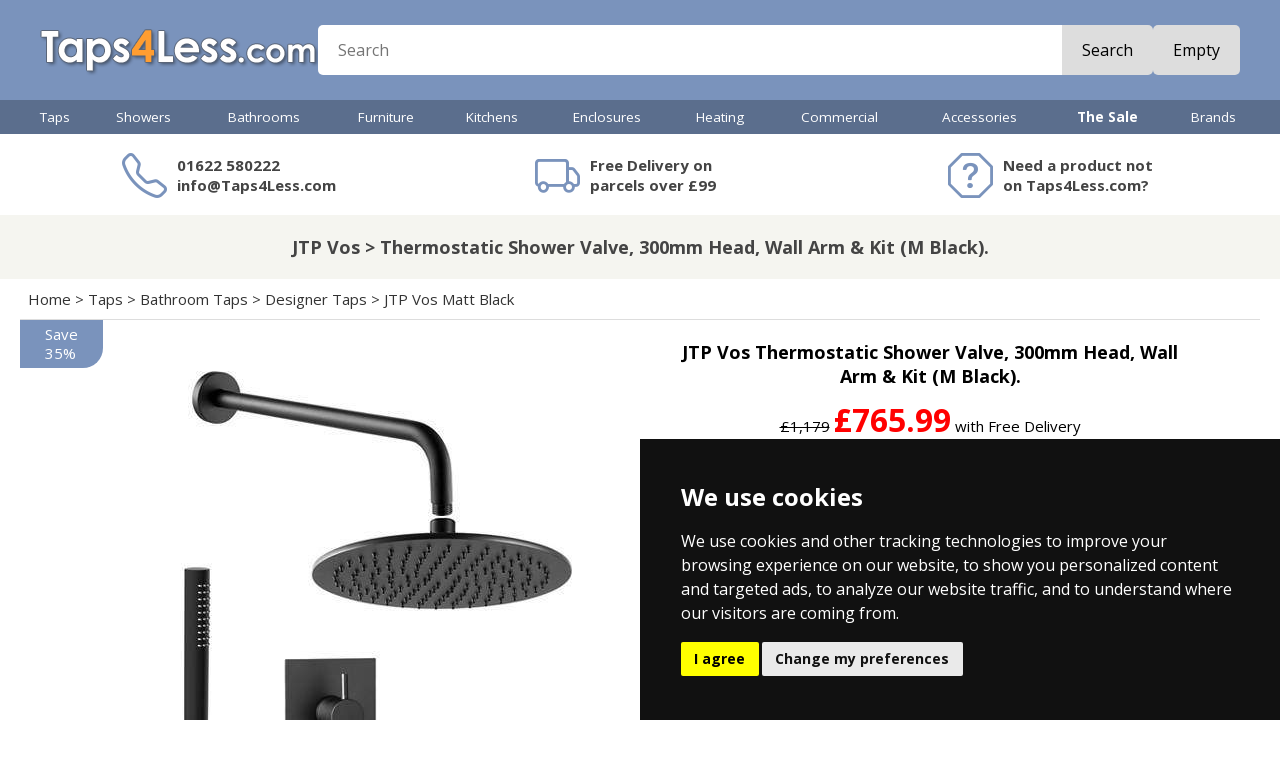

--- FILE ---
content_type: text/html
request_url: https://www.taps4less.com/PP/JTP-VOS-SH30MB.html
body_size: 16828
content:
<!DOCTYPE HTML>
<html>
<head>

<link rel="stylesheet" href="https://cdn.jsdelivr.net/npm/bootstrap-icons@1.9.1/font/bootstrap-icons.css">

<meta http-equiv="X-UA-Compatible" content="IE=10">
<meta name="viewport" content="initial-scale=1, width=device-width">
<meta charset="ISO-8859-1">

<script src="https://code.jquery.com/jquery-1.9.1.min.js"></script>
<script src="../js/jssor.slider.min.js"></script>
<script src="../js/T4L.js?v=12" type="text/javascript"></script>
<script type="text/javascript">
<!--
UpdateCookies();
setT4L('£','Taps4Less.com','https://s.taps4less.com','html','html');
-->
</script>

<!-- Google Tag Manager -->
<script>(function(w,d,s,l,i){w[l]=w[l]||[];w[l].push({'gtm.start':
new Date().getTime(),event:'gtm.js'});var f=d.getElementsByTagName(s)[0],
j=d.createElement(s),dl=l!='dataLayer'?'&l='+l:'';j.async=true;j.src=
'https://www.googletagmanager.com/gtm.js?id='+i+dl;f.parentNode.insertBefore(j,f);
})(window,document,'script','dataLayer','GTM-PKR6SGB');</script>
<!-- .com live GTM-PKR6SGB .com test GTM-KNH6M3GX -->
<!-- End Google Tag Manager -->


<link href="https://fonts.googleapis.com/css?family=Open+Sans|Open+Sans:700|Open+Sans+Condensed:700" rel="stylesheet">
<link href="https://fonts.googleapis.com/css?family=Bungee+Inline|Comfortaa:700|Contrail+One" rel="stylesheet">

<script type="application/ld+json">{"@context": "https://schema.org", "@type": "BreadcrumbList", "itemListElement": [{"@type": "ListItem", "position": 1, "name": "Home", "item": "https://www.Taps4Less.com/"},{"@type": "ListItem", "position": 2, "name": "Taps", "item": "https://www.Taps4Less.com/taps.html"},{"@type": "ListItem", "position": 3, "name": "Bathroom Taps", "item": "https://www.Taps4Less.com/bathroom-taps.html"},{"@type": "ListItem", "position": 4, "name": "Designer Taps", "item": "https://www.Taps4Less.com/designer-taps.html"},{"@type": "ListItem", "position": 5, "name": "JTP Vos Matt Black", "item": "https://www.Taps4Less.com/JTP-Vos-Matt-Black.html"},{"@type": "ListItem", "position": 6, "name": "Thermostatic Shower Valve, 300mm Head, Wall Arm & Kit (M Black).", "item": "https://www.Taps4Less.com/PP/JTP-VOS-SH30MB.html"}]}</script>


<link rel="canonical" href="https://www.Taps4Less.com/PP/JTP-VOS-SH30MB.html">
<title>Thermostatic Shower Valve, 300mm Head, Wall Arm & Kit (M Black). JTP Vos JTP-VOS-SH30MB</title>
<META NAME="Description" CONTENT="JTP Vos JTP Vos concealed thermostatic shower valve in matt black with wall mounting arm, 300mm round head and shower kit.Minimalist design wi """\\\"""  JTP-VOS-SH30MB. Bathroom and Kitchen goods for the UK.  Showers, Taps and more. Shop here for real value on modern and traditional taps.">
<META NAME="keywords" CONTENT="JTP Vos,JTP-VOS-SH30MB,,,,JUSTTAPSPLUS,Thermostatic Shower Valve, 300mm Head, Wall Arm & Kit (M Black).,bathroom taps,basin taps,showers,taps,UK,buy,shop">

<link href="../mobile/menu.css?v=12" rel="stylesheet" type="text/css">
<link href="../_t4l22.css?v=12" rel="stylesheet" type="text/css">


<script src="../mobile/menu.js?v=12" type="text/javascript"></script>

<script type = "application/ld+json">
{
  "@context": "https://schema.org/",
  "@type": "Product",
  "name": "JTP Vos Thermostatic Shower Valve, 300mm Head, Wall Arm & Kit (M Black).",
  "image": ["https://s.taps4less.com/PI/JTP-VOS-SH30MB.jpg","https://s.taps4less.com/PIE/JTP-VOS-SH30MB--B.jpg","https://s.taps4less.com/PIE/JTP-VOS-SH30MB--E.jpg","https://s.taps4less.com/PIE/JTP-VOS-SH30MB--E2.jpg","https://s.taps4less.com/PIE/JTP-VOS-SH30MB--E3.jpg","https://s.taps4less.com/PIE/JTP-VOS-SH30MB--T.gif","https://s.taps4less.com/PIE/JTP-VOS-SH30MB--T2.gif","https://s.taps4less.com/PIE/JTP-VOS-SH30MB--T3.gif","https://s.taps4less.com/PIE/JTP-VOS-SH30MB--T4.gif"],
  "description": "JTP Vos concealed thermostatic shower valve in matt black with wall mounting arm, 300mm round head and shower kit. Minimalist design with easy to use lever handles. Thermostatic valve for complete family safety. Round shower head included (300mm). Wall mounting arm included (400mm). Round wall outlet with built in handset holder. Handset and plastic hose included. High quality finish. Outlets: 2. Handles: 2. Connections: 3/4\". Finish: Matt black (brass). Minimum pressure: 0.5 bar (MP). Flow rate at 0.5 bar: 12 L/min. Flow rate at 1 bar: 16 L/min. Flow rate at 2 bar: 22.5 L/min. Flow rate at 3 bar: 28.5 L/min. Backplate size: 215H x 120W mm. WRAS approved. CE approved. Example image shown. 15 Year guarantee: Just Taps Plus guarantee this Vos shower set for 15-years.",
  "productID": "26312",  
  "mpn": "VOS-SH30MB",
  "gtin" : "",
  "brand": {
    "@type": "Brand",
    "name": "Just Taps Plus"
  },
  "offers": {
    "@type": "Offer",
    "url": "https://www.Taps4Less.com/PP/JTP-VOS-SH30MB.html",
    "price": "765.99",
    "priceCurrency": "GBP",
    "priceValidUntil" : "2026-01-27",
    "availability": "https://schema.org/InStock",
    "itemCondition": "https://schema.org/NewCondition"
  }
}  
</script>

<meta property="og:description" content="JTP Vos concealed thermostatic shower valve in matt black with wall mounting arm, 300mm round head and shower kit. Minimalist design with easy to use lever handles. Thermostatic valve for complete family safety. Round shower head included (300mm). Wall mounting arm included (400mm). Round wall outlet with built in handset holder. Handset and plastic hose included. High quality finish. Outlets: 2. Handles: 2. Connections: 3/4". Finish: Matt black (brass). Minimum pressure: 0.5 bar (MP). Flow rate at 0.5 bar: 12 L/min. Flow rate at 1 bar: 16 L/min. Flow rate at 2 bar: 22.5 L/min. Flow rate at 3 bar: 28.5 L/min. Backplate size: 215H x 120W mm. WRAS approved. CE approved. Example image shown. 15 Year guarantee: Just Taps Plus guarantee this Vos shower set for 15-years." />
<meta property="og:title" content="JTP Vos Thermostatic Shower Valve, 300mm Head, Wall Arm & Kit (M Black)." />
<meta property="og:url" content="https://www.Taps4Less.com/PP/JTP-VOS-SH30MB.html" />
<meta property="og:image" content="https://s.taps4less.com/PI/JTP-VOS-SH30MB.jpg" />
<meta property="og:creator" content="@Taps4Less" />
<meta property='og:price:amount' content='765.99' />
<meta property='og:price:currency' content='GBP' />
<meta property='og:product:amount' content='765.99' />
<meta property='og:product:currency' content='GBP' />
<meta property="og:product:condition" content="New" />
<meta property="og:product:availability" content="available for order" />
<meta property="og:product:brand" content="Just Taps Plus" />
<meta property="og:product:retailer_item_id" content="JTP-VOS-SH30MB" />
<meta name="twitter:card" content="summary_large_image" />
<meta name="twitter:site" content="@Taps4Less" />
<meta name="twitter:title" content="JTP Vos Thermostatic Shower Valve, 300mm Head, Wall Arm & Kit (M Black)." />
<meta name="twitter:description" content="JTP Vos concealed thermostatic shower valve in matt black with wall mounting arm, 300mm round head and shower kit. Minimalist design with easy to use lever handles. Thermostatic valve for complete family safety. Round shower head included (300mm). Wall mounting arm included (400mm). Round wall outlet with built in handset holder. Handset and plastic hose included. High quality finish. Outlets: 2. Handles: 2. Connections: 3/4". Finish: Matt black (brass). Minimum pressure: 0.5 bar (MP). Flow rate at 0.5 bar: 12 L/min. Flow rate at 1 bar: 16 L/min. Flow rate at 2 bar: 22.5 L/min. Flow rate at 3 bar: 28.5 L/min. Backplate size: 215H x 120W mm. WRAS approved. CE approved. Example image shown. 15 Year guarantee: Just Taps Plus guarantee this Vos shower set for 15-years." />
<meta name="twitter:creator" content="@Taps4Less" />
<meta name="twitter:image" content="https://s.taps4less.com/PI/JTP-VOS-SH30MB.jpg" />

</head>
<body>



<div id='MenuFader'></div>
<div id="menu"></div>





<div id="HeaderRow">
  <div class="MidCol hPadMd flex row wrap centerV hGapMd">
    <div id="HeaderMenuBtn">
      <i class="bi bi-list"></i>
    </div>    
    <div id="HeaderLogo"><a href="/"><img src="../images/logo-v7.png"></a></div>
    <div id="HeaderSearch" class="flex grow">
      <form class="flex grow radiusSm" action="/pages/search.asp" method="get" autocomplete="off"><input id="newSearch" name="st" placeholder="Search" class="flex grow text radiusNone"><!--<div class="btn"><span>Search</span></div>--><button class="btn">Search</button>
      </form>
    </div>
    
    <div id="HeaderCart">
      <div class="Cart">
      <script type="text/javascript">
      var tagsStart = '<a class="flex TxtBtn radiusSm" href="javascript:Checkout()">';
      var tagsEnd = '<\/a>';
      var tagsEmpty = '<div class="glyph"><i class="bi bi-cart3"><\/i><\/div><div class="btn"><span>Empty<\/span><\/div>';
      var tagsFull = '<div class="glyph"><i class="bi bi-cart3"><\/i><b>%q<\/b><\/div><div class="text flex col centerV">%q %i &nbsp; %g<\/div><div class="btn">Checkout<\/div>';
      var tagsCartPage = '<div class="glyph"><i class="bi bi-cart3"><\/i><b>%q<\/b><\/div><div class="btn">%q %i &nbsp; %g<\/div>';
      MC(tagsStart + tagsEmpty + tagsEnd, tagsStart + tagsFull + tagsEnd, tagsStart + tagsCartPage + tagsEnd, 'Item', 'Items')
      </script>
      </div>    
    </div>
    
  </div>
</div>

<div id="MenuRow">
  <div id="HorMenu" class="MidCol"><div class="taps"><a href="../taps.html" class="L1">Taps</a><div class="MegaPanel"><div class="MegaCol"><h3><a href="../bathroom-taps.html" class="L2">Bathroom Taps</a></h3>
<a href="/B/Basin-Tap-Mixer.R1.html" class="L3">Basin Mixer Taps</a>
<a href="/B/Basin-Taps-Pair.R1.html" class="L3">Basin Taps (Pairs)</a>
<a href="/B/Bath-Filler.R1.html" class="L3">Bath Filler Taps</a>
<a href="/B/Bath-Shower-Mixer.R1.html" class="L3">Bath Shower Mixers</a>
<a href="/B/Bath-Taps-Pair.R1.html" class="L3">Bath Taps (Pairs)</a>
<a href="../Tap-Sets.html" class="L3">Tap Sets</a>
<a href="../designer-taps.html" class="L3">Designer Taps</a>
<a href="../Minimalist-Taps.html" class="L3">Minimalist Taps</a>
<a href="../Modern-Taps.html" class="L3">Modern Taps</a>
<a href="../Traditional-Taps.html" class="L3">Traditional Taps</a>
<a href="../Wall-Mounted-Taps.html" class="L3">Wall Mounted Taps</a>
<a href="../Digital-Taps.html" class="L3">Digital Taps</a>
<a href="../Specialist-Taps.html" class="L3">Contract Taps & More</a>
<a href="../High-Basin.html" class="L3">High Rise Basin Taps</a>
</div><div class="MegaCol NoHeading"><a href="../Bidet-Taps.html" class="L3">Bidet Taps</a>
<a href="../Freestanding-Bath-Taps.html" class="L3">Freestanding Bath Taps</a>
<a href="../bathroom-taps-finishes.html" class="L3">Bathroom Taps Finishes</a>
<a href="../Bath-Spout.html" class="L3">Bath Spouts</a>
<a href="../Bath-Overflow-Fillers.html" class="L3">Bath Overflow Fillers</a>
<a href="../Spray-Kits.html" class="L3">Spray Kits</a>
<h3><a href="../kitchen-taps.html" class="L2">Kitchen Taps</a></h3>
<a href="../Kitchen-Tap-Pull-Out.html" class="L3">Kitchen Taps With Pull Out Rinsers</a>
<a href="../Modern-Kitchen-Taps.html" class="L3">Modern Kitchen Taps</a>
<a href="../Traditional-Kitchen-Taps.html" class="L3">Traditional Kitchen Taps</a>
<a href="../Designer-Kitchen-Taps.html" class="L3">Designer Kitchen Taps</a>
<a href="../Boiling-Water-Taps.html" class="L3">Boiling Water Taps</a>
<a href="../Water-Filter-Kitchen-Taps.html" class="L3">Water Filtering Kitchen Taps</a>
<a href="../Kitchen-Wall-Taps.html" class="L3">Wall Mounted Kitchen Taps</a>
<a href="../Steel-Kitchen-Taps.html" class="L3">Stainless Steel Kitchen Taps</a>
</div><div class="MegaCol NoHeading"><a href="../black-kitchen-taps.html" class="L3">Black Kitchen Taps</a>
<a href="../brass-kitchen-taps.html" class="L3">Brass Kitchen Taps</a>
<a href="../kitchen-taps-finishes.html" class="L3">Kitchen Taps Finishes</a>
<a href="../Contract-Kitchen-Taps.html" class="L3">Contract Kitchen Taps</a>
<a href="../Zip-Chilled-Sparkling-Kitchen-Taps.html" class="L3">Zip Chilled and Sparkling Kitchen Taps</a>
<a href="../Catering-Taps.html" class="L3">Catering Taps</a>
<a href="../High-Kitchen-Taps.html" class="L3">High Neck & Bib Taps</a>
<a href="../Tall-Kitchen-Taps.html" class="L3">High Rise Kitchen Taps</a>
<a href="../Handspray.html" class="L3">Handspray</a>
<a href="../Replacement-Filter-Cartridges.html" class="L3">Replacement Filter Cartridges</a>
<a href="../Kitchen-Tap-Accessories.html" class="L3">Kitchen Tap Accessories</a>
</div><div class="MegaCol"><h3><a href="../waste.html" class="L2">Wastes</a></h3>
<a href="../basin-waste.html" class="L3">Basin Wastes</a>
<a href="../bath-waste.html" class="L3">Bath Wastes</a>
<a href="../sink-waste.html" class="L3">Kitchen Sink Wastes</a>
<a href="../Bath-Overflow-Fillers.html" class="L3">Bath Overflow Fillers</a>
<a href="../shower-waste.html" class="L3">Shower Wastes</a>
<a href="../bottle-traps.html" class="L3">Bottle Traps</a>
<a href="../WetRoom-Drain.html" class="L3">Wet Room Drains & Gullies</a>
<a href="../Perfect-Line-Channels.html" class="L3">Perfect Line Channels</a>
<a href="../Commercial-Drains.html" class="L3">Commercial Drains</a>
<a href="../Bucket-Drains.html" class="L3">Bucket Drains</a>
<a href="../Balcony-Drains.html" class="L3">Balcony Drains</a>
<a href="../Kitchen-Drains.html" class="L3">Kitchen Drains</a>
<a href="../Vinyl-Flooring.html" class="L3">Vinyl Flooring</a>
<a href="../Amber-Spec.html" class="L3">Nuie Specialist</a>
</div></div></div><div class="showers"><a href="../showers.html" class="L1">Showers</a><div class="MegaPanel"><div class="MegaCol"><h3><a href="../shower-packs.html" class="L2">Shower Packs</a></h3>
<a href="../Modern-Showers.html" class="L3">Modern Showers</a>
<a href="../Traditional-Showers.html" class="L3">Traditional Showers</a>
<a href="../Rigid-Riser-Modern.html" class="L3">Rigid Riser Kits (Modern)</a>
<a href="../Shower-Rigid.html" class="L3">Rigid Riser Kits (Traditional)</a>
<a href="../Designer-Shower-Sets.html" class="L3">Designer Shower Sets</a>
<a href="../One-Outlet-Shower-Valve-Sets.html" class="L3">One Outlet Shower Valve Sets</a>
<a href="../Two-Outlet-Shower-Valve-Sets.html" class="L3">Two Outlet Shower Valve Sets</a>
<a href="../Three-Outlet-Shower-Valve-Sets.html" class="L3">Three Outlet Shower Valve Sets</a>
<a href="../Dream-Shower-Panels.html" class="L3">Shower Panels</a>
<a href="../Electric-Shower.html" class="L3">Electric Showers</a>
<a href="../Power-Showers.html" class="L3">Power Showers</a>
<a href="../Commercial-Showers.html" class="L3">Commercial Showers</a>
<a href="../Safety-Showers.html" class="L3">Safety Showers</a>
</div><div class="MegaCol"><h3><a href="../shower-valves.html" class="L2">Shower Valves</a></h3>
<a href="../Shower-Valve.html" class="L3">Modern Shower Valves</a>
<a href="../Traditional-Shower-Valves.html" class="L3">Traditional Shower Valves</a>
<a href="../Exposed-Valves.html" class="L3">Exposed Shower Valves</a>
<a href="../Triple-Shower-Valve.html" class="L3">Multiple Outlet Shower Valves</a>
<a href="../Stop-Shower-Valves.html" class="L3">Stop Shower Valves</a>
<a href="../Gold-Shower-Valves.html" class="L3">Gold Shower Valves</a>
<a href="../black-shower-valves.html" class="L3">Black Shower Valves</a>
<a href="../steel-shower-valve.html" class="L3">Steel Shower Valves</a>
<a href="../bronze-shower-valves.html" class="L3">Bronze Shower Valves</a>
<a href="../brass-shower-valves.html" class="L3">Brass Shower Valves</a>
<h3><a href="../shower-accessories.html" class="L2">Shower Accessories</a></h3>
<a href="../Shower-Head.html" class="L3">Shower Heads</a>
<a href="../LED-Shower-Heads.html" class="L3">LED Shower Heads</a>
<a href="../Shower-Pumps.html" class="L3">Shower Pumps</a>
<a href="../Shower-Arms.html" class="L3">Shower Arms</a>
</div><div class="MegaCol NoHeading"><a href="../Shower-Rail.html" class="L3">Riser Rail Kits</a>
<a href="../Shower-Handset.html" class="L3">Handsets</a>
<a href="../Shower-Hoses.html" class="L3">Hoses</a>
<a href="../Body-Jets.html" class="L3">Body Jets</a>
<a href="../Shower-Curtain-Rails.html" class="L3">Shower Curtain Rings</a>
<a href="../Shower-Comp.html" class="L3">Shower Components</a>
<a href="../Body-Dryers.html" class="L3">Body Dryers</a>
<a href="../Bath-Spout.html" class="L3">Bath Shower Spouts</a>
<a href="../waste.html" class="L3">Shower Wastes & Drains</a>
<a href="../hansgrohe-dogshower.html" class="L3">Hansgrohe DogShower</a>
<h3><a href="../shower-enclosures.html" class="L2">Shower Enclosures</a></h3>
<h3><a href="../Shower-Trays.html" class="L2">Shower Trays</a></h3>
<h3><a href="../WetRoom.html" class="L2">Wet Room Accessories</a></h3>
</div></div></div><div class="bathrooms"><a href="../bathrooms.html" class="L1">Bathrooms</a><div class="MegaPanel"><div class="MegaCol"><h3><a href="../Bathroom-Suites.html" class="L2">Bathroom Suites</a></h3>
<a href="../Modern-Suites.html" class="L3">Modern Bathroom Suites</a>
<a href="../Modern-Bathroom-Suites.html" class="L3">Modern Bathroom Suites (With Bath)</a>
<a href="../Trad-Suite.html" class="L3">Traditional Bathroom Suites</a>
<a href="../Traditional-Bathroom-Suites.html" class="L3">Traditional Bathroom Suites (With Bath)</a>
<a href="../Vanity-Bathroom-Suites.html" class="L3">Vanity Bathroom Suites</a>
<h3><a href="../Bathroom-Electric.html" class="L2">Bathroom Electrical</a></h3>
<a href="../Extractor.html" class="L3">Extractor Fans</a>
<a href="../Commercial-Hand-Dryers.html" class="L3">Commercial Hand Dryers</a>
<a href="../Body-Dryer.html" class="L3">Body Dryers</a>
<a href="../steam-generators.html" class="L3">Steam Generators</a>
<a href="../Rad-Element.html" class="L3">Radiator Elements</a>
<a href="../Electric-Shower.html" class="L3">Electric Showers</a>
<a href="../Shower-Pumps.html" class="L3">Shower Pumps</a>
<a href="../Electronic-Taps.html" class="L3">Electronic Taps & Showers</a>
</div><div class="MegaCol"><h3><a href="../Ceramics.html" class="L2">Toilets & Basins</a></h3>
<a href="../Toilets.html" class="L3">Modern Toilets</a>
<a href="../Traditional-Toilet.html" class="L3">Traditional Toilets</a>
<a href="../BTW-Toilet.html" class="L3">Back To Wall Pans</a>
<a href="../Wall-Hung-Toilet.html" class="L3">Wall Hung Pans</a>
<a href="../Toilet-Seat.html" class="L3">Toilet Seats</a>
<a href="../Commercial-Toilets.html" class="L3">Commercial Toilets</a>
<a href="../Toilet-Handle.html" class="L3">Toilet Accessories</a>
<a href="../Basin-Pedestal.html" class="L3">Modern Basin & Pedestal</a>
<a href="../Traditional-Basins.html" class="L3">Traditional Basins</a>
<a href="../Cloakroom-Basins.html" class="L3">Cloakroom Basins</a>
<a href="../Free-Standing-Bowl.html" class="L3">Free Standing Basins</a>
<a href="../Semi-Recess-Basin.html" class="L3">Semi Recess Basins</a>
<a href="../Basins.html" class="L3">Basins</a>
<a href="../Corner-Basin.html" class="L3">Corner Basins</a>
</div><div class="MegaCol"><h3><a href="../Bath.html" class="L2">Baths</a></h3>
<a href="../Baths.html" class="L3">Acrylic Baths</a>
<a href="../Corner-Bath.html" class="L3">Corner Baths</a>
<a href="../Whirlpool-Bath.html" class="L3">Whirlpool Baths</a>
<a href="../Corner-Whirlpool-Bath.html" class="L3">Corner Whirlpool Baths</a>
<a href="../Contemporary-Freestanding-Baths.html" class="L3">Contemporary Freestanding Baths</a>
<a href="../Roll-Top-Bath.html" class="L3">Traditional Roll Top Baths</a>
<a href="../Designer-Bath.html" class="L3">Designer Baths</a>
<a href="../BC-Designs-Painted-Baths.html" class="L3">BC Designs Painted Baths</a>
<a href="../BC-Designs-ColourKast-Baths.html" class="L3">BC Designs ColourKast Baths</a>
<a href="../Bath-Walk-In-Mobility.html" class="L3">Mobility Walk In Baths</a>
<a href="../Bath-Screen.html" class="L3">Bath Screens</a>
<a href="../bath-waste.html" class="L3">Bath Wastes</a>
<a href="../Bath-Panels.html" class="L3">Bath Panels</a>
<h3 class="NoChildren"><a href="../doc-m.html" class="L2">Mobility & Doc-M</a></h3>
</div><div class="MegaCol"><h3><a href="../concealed-systems.html" class="L2">Concealed Systems</a></h3>
<a href="../Concealed-Cistern.html" class="L3">Concealed Cisterns</a>
<a href="../Flush-Plates.html" class="L3">Flush Plates</a>
<a href="../Wall-Hung-Frames.html" class="L3">Wall Hanging Frames</a>
</div></div></div><div class="bathroom-furniture"><a href="../bathroom-furniture.html" class="L1">Furniture</a><div class="MegaPanel"><div class="MegaCol"><h3><a href="../vanity-units.html" class="L2">Vanity Units</a></h3>
<a href="../wall-hung-unit.html" class="L3">Wall Hung Vanity Units</a>
<a href="../traditional-unit.html" class="L3">Traditional Vanity Units</a>
<a href="../freestanding-unit.html" class="L3">Freestanding Vanity Units</a>
<a href="../cloakroom-unit.html" class="L3">Cloakroom Vanity Units</a>
<a href="../double-basin-units.html" class="L3">Double Basin Vanity Units</a>
<a href="../crosswater-handles.html" class="L3">Crosswater Handles</a>
<h3 class="NoChildren"><a href="../btw-furniture.html" class="L2">Back To Wall Furniture</a></h3>
</div><div class="MegaCol"><h3><a href="../bathroom-cabinets-and-storage.html" class="L2">Bathroom Cabinets & Storage</a></h3>
<a href="../bathroom-storage.html" class="L3">Bathroom Storage</a>
<a href="../bathroom-cabinets.html" class="L3">Mirror Bathroom Cabinets</a>
<a href="../led-bathroom-cabinets.html" class="L3">LED Mirror Bathroom Caninets</a>
<a href="../traditional-cabinets.html" class="L3">Traditional Bathroom Cabinets</a>
<a href="../laundry-bin.html" class="L3">Laundry Bins</a>
</div><div class="MegaCol"><h3><a href="../bathroom-mirror.html" class="L2">Bathroom Mirrors</a></h3>
<a href="../traditional-mirror.html" class="L3">Traditional Mirrors</a>
<a href="../backlit-mirror.html" class="L3">Backlit Mirrors</a>
<a href="../Iluiminated-Mirror.html" class="L3">Iluiminated Mirrors</a>
</div></div></div><div class="kitchens"><a href="../kitchens.html" class="L1">Kitchens</a><div class="MegaPanel"><div class="MegaCol"><h3><a href="../kitchen-taps.html" class="L2">Kitchen Taps</a></h3>
<h3><a href="../kitchen-sinks.html" class="L2">Kitchen Sinks</a></h3>
<a href="../Steel-Sink-1.0-Bowl.html" class="L3">Stainless Steel 1.0 Bowl Sinks</a>
<a href="../Steel-Sink-1.5-Bowl.html" class="L3">Stainless Steel 1.5 Bowl Sinks</a>
<a href="../Steel-Sink-2.0-Bowl.html" class="L3">Stainless Steel 2.0 Bowl Sinks</a>
<a href="../Steel-Sink-2.5-Bowl.html" class="L3">Stainless Steel 2.5 Bowl Sinks</a>
<a href="../Steel-Sink-3.0-Bowl.html" class="L3">Stainless Steel 3.0 Bowl Sinks</a>
<a href="../Sink-Tap-Set.html" class="L3">Sink And Tap Sets</a>
<a href="../Inset-Steel-Sinks.html" class="L3">Inset Steel Sinks</a>
</div><div class="MegaCol NoHeading"><a href="../Corner-Kitchen-Sink.html" class="L3">Corner Kitchen Sinks</a>
<a href="../Under-Steel.html" class="L3">Undermount Steel Sinks</a>
<a href="../UKInox-ColorX-Kitchen-Sinks.html" class="L3">UKInox ColorX Kitchen Sinks</a>
<a href="../Under-Ceramic.html" class="L3">U-Mount Ceramic Sinks</a>
<a href="../1810-Purquartz.html" class="L3">1810 Purquartz Range</a>
<a href="../Steel-Sink.html" class="L3">Stainless Steel Sinks</a>
<h3><a href="../Acorn-Thorn.html" class="L2">Commercial Sinks</a></h3>
</div><div class="MegaCol"><h3 class="NoChildren"><a href="../Waste-Disposal-Unit.html" class="L2">Waste Disposal Units</a></h3>
<h3 class="NoChildren"><a href="../Kitchen-Accessories.html" class="L2">Kitchen Accessories</a></h3>
<h3 class="NoChildren"><a href="../Hand-Sprays.html" class="L2">Hand Sprays</a></h3>
<h3><a href="../water-softener.html" class="L2">Water Softeners</a></h3>
<h3><a href="../sink-waste.html" class="L2">Kitchen Sink Wastes</a></h3>
</div></div></div><div class="enclosures-trays"><a href="../enclosures-trays.html" class="L1">Enclosures</a><div class="MegaPanel"><div class="MegaCol"><h3><a href="../shower-enclosures.html" class="L2">Shower Enclosures</a></h3>
<a href="../Shower-Enclosures-Square.html" class="L3">Shower Enclosures Square</a>
<a href="../Shower-Enclosures-Square-Pivot-Hinge-Door.html" class="L3">Shower Enclosures Square Pivot/Hinge Door</a>
<a href="../Shower-Enclosures-Square-Bi-Fold-Door.html" class="L3">Shower Enclosures Square Bi-Fold Door</a>
<a href="../Shower-Enclosures-Square-Corner-Entry.html" class="L3">Shower Enclosures Square Corner Entry</a>
<a href="../Shower-Enclosures-Square-Sliding-Door.html" class="L3">Shower Enclosures Square Sliding Door</a>
<a href="../Rectangular-Shower-Enclosures.html" class="L3">Shower Enclosures Rectangular</a>
<a href="../Shower-Enclosures-Rectangular-Pivot-Hinge-Door.html" class="L3">Shower Enclosures Rectangular Pivot Hinge Door</a>
<a href="../Shower-Enclosures-Rectangular-Bi-Fold-Door.html" class="L3">Shower Enclosures Rectangular Bi-Fold Door</a>
<a href="../Shower-Enclosures-Rectangular-Sliding-Door.html" class="L3">Shower Enclosures Rectangular Sliding Door</a>
<a href="../Shower-Enclosures-Frameless.html" class="L3">Shower Enclosures Frameless</a>
<a href="../Quadrant-Shower-Enclosures.html" class="L3">Shower Enclosures Quadrant</a>
</div><div class="MegaCol NoHeading"><a href="../Offset-Quadrant-Shower-Enclosure.html" class="L3">Shower Enclosures Offset Quadrant</a>
<a href="../D-Shaped-Enclosure.html" class="L3">D-Shaped Shower Enclosures</a>
<a href="../Walk-In-Shower-Enclosures.html" class="L3">Shower Enclosures Walk-In </a>
<a href="../Bath-Screen.html" class="L3">Bath Screens</a>
<a href="../Shower-Enclosure-Accessories.html" class="L3">Shower Enclosure Accessories</a>
<h3><a href="../shower-door.html" class="L2">Shower Doors</a></h3>
<a href="../Shower-Doors.html" class="L3">Shower Doors</a>
<a href="../Shower-Doors-Pivot-Hinge.html" class="L3">Pivot / Hinge Shower Doors</a>
<a href="../Shower-Doors-Bi-Fold.html" class="L3">Bi-Fold Shower Doors</a>
<a href="../Shower-Doors-Sliding.html" class="L3">Sliding Shower Doors</a>
</div><div class="MegaCol"><h3><a href="../Shower-Trays.html" class="L2">Shower Trays</a></h3>
<a href="../Slimline-Shower-Tray.html" class="L3">Slimline Shower Trays</a>
<a href="../Easy-Plumb-Tray.html" class="L3">Easy Plumb Shower Trays</a>
<a href="../Walk-In-Shower-Tray.html" class="L3">Walk In Shower Tray</a>
<a href="../Slate-Shower-Trays.html" class="L3">Slate Shower Trays</a>
<h3><a href="../wet-room.html" class="L2">Wet Rooms</a></h3>
<a href="../WetRoomShower.html" class="L3">Wet Room Shower Enclosures</a>
<a href="../WetRoom.html" class="L3">Wet Room Accessories</a>
<h3><a href="../waste.html" class="L2">Shower Wastes & Drains</a></h3>
<h3 class="NoChildren"><a href="../Glass-Protection.html" class="L2">Glass Protection</a></h3>
</div></div></div><div class="towel-rails"><a href="../towel-rails.html" class="L1">Heating</a><div class="MegaPanel"><div class="MegaCol"><h3><a href="../radiators.html" class="L2">Radiators</a></h3>
<a href="../Rad-White.html" class="L3">White Radiators</a>
<a href="../Rad-Chrome.html" class="L3">Chrome Radiators</a>
<a href="../Radiator-Black.html" class="L3">Black Radiators</a>
<a href="../Radiator-Anthracite.html" class="L3">Anthracite Radiators</a>
<a href="../Radiator-Steel.html" class="L3">Stainless Steel Radiators</a>
<a href="../Radiator-Colour.html" class="L3">Coloured Radiators</a>
<a href="../Column-Radiators.html" class="L3">Column Radiators</a>
<a href="../Electric-Radiator.html" class="L3">Electric Radiators</a>
</div><div class="MegaCol"><h3><a href="../heated-towel-rails.html" class="L2">Heated Towel Rails</a></h3>
<a href="../Towel-Radiator-White.html" class="L3">Towel Radiators White</a>
<a href="../Towel-Radiator-Chrome.html" class="L3">Towel Radiators Chrome</a>
<a href="../Towel-Radiators-Coloured.html" class="L3">Towel Radiators Coloured</a>
<a href="../RadHR-Trad.html" class="L3">Traditional Towel Radiators</a>
<a href="../Designer-Radiators.html" class="L3">Designer Radiators</a>
</div><div class="MegaCol"><h3><a href="../vertical-radiator.html" class="L2">Vertical Radiator</a></h3>
<a href="../Vertical-Radiators.html" class="L3">Vertical Radiators</a>
<a href="../Vertical-Aluminium-Radiators.html" class="L3">Vertical Aluminium Radiators</a>
<h3><a href="../aluminium-radiators.html" class="L2">Aluminium Radiators</a></h3>
<a href="../Horizontal-Aluminium-Radiators.html" class="L3">Horizontal Aluminium Radiators</a>
<a href="../Vertical-Aluminium-Radiators.html" class="L3">Vertical Aluminium Radiators</a>
<h3 class="NoChildren"><a href="../Rad-Valve.html" class="L2">Radiator Valves</a></h3>
<h3 class="NoChildren"><a href="../Radiator-Accessories.html" class="L2">Radiator Accessories</a></h3>
<h3 class="NoChildren"><a href="../Rad-Element.html" class="L2">Heating Elements</a></h3>
</div></div></div><div class="commercial-plumbing"><a href="../commercial-plumbing.html" class="L1">Commercial</a><div class="MegaPanel"><div class="MegaCol"><h3><a href="../commercial-tap.html" class="L2">Commercial Taps</a></h3>
<a href="../Commercial-Taps.html" class="L3">Commercial Taps</a>
<a href="../industrial-taps.html" class="L3">Taps & Showers</a>
<a href="../Catering-Taps.html" class="L3">Catering Taps</a>
<a href="../Hospital-Taps.html" class="L3">Hospital Taps</a>
<a href="../Kindergarten-Taps.html" class="L3">Kindergarten Taps</a>
<h3><a href="../commercial-boling-taps.html" class="L2">Commercial Boiling Taps</a></h3>
<a href="../Zip-G5-Classic-Taps.html" class="L3">Zip G5 Classic Taps</a>
<a href="../Zip-Kitchen-Taps.html" class="L3">Zip Kitchen Mixer Taps</a>
<a href="../Zip-Arc-Design-Taps.html" class="L3">Zip Arc Design Taps</a>
<a href="../Zip-Chilled-Sparkling-Kitchen-Taps.html" class="L3">Zip Chilled and Sparkling Kitchen Taps</a>
<a href="../Zip-Tap-Fonts.html" class="L3">Zip Tap Fonts</a>
<a href="../Zip-Accessories.html" class="L3">Zip Accessories</a>
</div><div class="MegaCol"><h3><a href="../commercial-shower.html" class="L2">Commercial Showers</a></h3>
<a href="../Commercial-Showers.html" class="L3">Commercial Showers</a>
<a href="../Bristan-Commercial-Showers.html" class="L3">Bristan Commercial Showers</a>
<a href="../Bristan-Shower-Panels.html" class="L3">Bristan Shower Panels</a>
<a href="../Tanking.html" class="L3">Wetroom Waterproofing</a>
<a href="../steam-generators.html" class="L3">Steam Generators</a>
<h3><a href="../commercial-drain.html" class="L2">Commercial Drains</a></h3>
<a href="../bathroom-drains.html" class="L3">Bathroom Drains</a>
<a href="../kitchen-drain.html" class="L3">Kitchen Drains</a>
<a href="../Balcony-Drains.html" class="L3">Balcony Drains</a>
<h3><a href="../safety-equipment.html" class="L2">Safety Equipment</a></h3>
<a href="../Safety-Eye-Wash.html" class="L3">Safety Eye Wash</a>
<a href="../Safety-Showers.html" class="L3">Safety Showers</a>
</div><div class="MegaCol"><h3><a href="../commercial-sinks-troughs.html" class="L2">Commercial Sinks & Troughs</a></h3>
<a href="../Catering-Sinks.html" class="L3">Catering Sinks</a>
<a href="../Inset-Wash-Troughs.html" class="L3">Inset Wash Troughs</a>
<a href="../Wall-Mounted-Wash-Troughs.html" class="L3">Wall Mounted Wash Troughs</a>
<a href="../Heavy-Duty-Wash-Troughs.html" class="L3">Heavy Duty Wash Troughs</a>
<a href="../Freestanding-Wash-Basins.html" class="L3">Freestanding Wash Basins</a>
<a href="../Bucket-Sinks.html" class="L3">Bucket Sinks</a>
<a href="../Hospital-Sluice-Sinks.html" class="L3">Hospital Sluice Sinks</a>
<h3><a href="../plumbing.html" class="L2">Plumbing</a></h3>
<a href="../water-softener.html" class="L3">Water Softeners</a>
<a href="../Powertank.html" class="L3">Powertank</a>
<a href="../water-heaters.html" class="L3">Water Heaters</a>
<a href="../Rad-Valve.html" class="L3">Radiator Valves</a>
<a href="../angled-valves.html" class="L3">Brackets & Angled Valves</a>
</div><div class="MegaCol"><h3><a href="../commercial-bathrooms.html" class="L2">Commercial Bathrooms</a></h3>
<a href="../Commercial-Toilets.html" class="L3">Commercial Toilets</a>
<a href="../Wall-Hung-Frames.html" class="L3">Wall Hanging Frames</a>
<a href="../Concealed-Cistern.html" class="L3">Concealed Cisterns</a>
<a href="../Flush-Plates.html" class="L3">Flush Plates</a>
<a href="../hand-wash-dry.html" class="L3">Hand Washing & Drying</a>
<a href="../Extractor.html" class="L3">Extractor Fans</a>
<h3><a href="../mobility.html" class="L2">Mobility</a></h3>
<a href="../doc-m.html" class="L3">Mobility & Doc-M</a>
<a href="../Bath-Walk-In-Mobility.html" class="L3">Mobility Walk In Baths</a>
<a href="../Grab-Rails.html" class="L3">Grab Rails</a>
</div></div></div><div class="accessories"><a href="../accessories.html" class="L1">Accessories</a><div class="MegaPanel"><div class="MegaCol"><h3 class="NoChildren"><a href="../Bathroom-Accessories-Packs.html" class="L2">Accessories Packs</a></h3>
<h3><a href="../bristan-bathroom-accessories.html" class="L2">Bristan Accessories</a></h3>
<a href="../Bristan-1901-Chrome-Accesssories.html" class="L3">Bristan 1901 Accessories</a>
<a href="../Bristan-Solo-Accessories.html" class="L3">Bristan Solo Accessories</a>
<a href="../Bristan-Square-Chrome-Accessories.html" class="L3">Bristan Square Accessories</a>
<a href="../Bristan-Round-Chrome-Accessories.html" class="L3">Bristan Round Accessories</a>
<h3><a href="../crosswater-bathroom-accessories.html" class="L2">Crosswater Accessories</a></h3>
<a href="../Crosswater-Zeya-Accessories.html" class="L3">Crosswater Zeya Accessories</a>
<a href="../Crosswater-MPRO-Accessories.html" class="L3">Crosswater MPRO Accessories</a>
<a href="../Crosswater-Central-Accessories.html" class="L3">Crosswater Central Accessories</a>
<a href="../Crosswater-Belgravia-Accessories.html" class="L3">Crosswater Belgravia Accessories</a>
<a href="../crosswater-3one6-accessories.html" class="L3">Crosswater 3ONE6 Accessories</a>
<a href="../crosswater-rotar-accessories.html" class="L3">Crosswater Rotar Accessories</a>
<a href="../crosswater-bathroom-lighting.html" class="L3">Crosswater Bathroom Lighting</a>
<a href="../crosswater-shower-niches.html" class="L3">Crosswater Shower Niches</a>
<a href="../crosswater-grab-bars.html" class="L3">Crosswater Grab Bars</a>
</div><div class="MegaCol"><h3><a href="../jtp-bathroom-accessories.html" class="L2">JTP Accessories</a></h3>
<a href="../JTP-Vos-Brushed-Black-Accessories.html" class="L3">JTP Vos Br Black Accessories</a>
<a href="../JTP-Vos-Matt-Black-Accessories.html" class="L3">JTP Vos M Black Accessories</a>
<a href="../JTP-Vos-Brushed-Brass-Accessories.html" class="L3">JTP Vos Br Brass Accessories</a>
<a href="../JTP-Inox-Stainless-Steel-Accessories.html" class="L3">JTP Inox St Steel Accessories</a>
<a href="../JTP-Hix-Matt-Black-Accessories.html" class="L3">JTP Hix M Black Accessories</a>
<a href="../JTP-Hix-Brushed-Brass-Accessories.html" class="L3">JTP Hix Br Brass Accessories</a>
<a href="../jtp-shower-niches.html" class="L3">JTP Shower Niches</a>
<h3><a href="../vado-bathroom-accessories.html" class="L2">Vado Accessories</a></h3>
<a href="../Vado-Tournament.html" class="L3">Vado Tournament</a>
<a href="../Vado-Spa-Accessories.html" class="L3">Vado Spa Accessories</a>
<a href="../Vado-Photon-Accessories.html" class="L3">Vado Photon Accessories</a>
<a href="../Vado-Phase-Accessories.html" class="L3">Vado Phase Accessories</a>
<a href="../Vado-Omika-Accessories.html" class="L3">Vado Omika Accessories</a>
<a href="../Vado-Life-Accessories.html" class="L3">Vado Life Accessories</a>
<a href="../Vado-Infinity-Accessories.html" class="L3">Vado Infinity Accessories</a>
<a href="../Vado-Elements.html" class="L3">Vado Elements</a>
</div><div class="MegaCol"><h3><a href="../kartell-bathroom-accessories.html" class="L2">Kartell Accessories</a></h3>
<a href="../kartell-wire.html" class="L3">Kartell Wire</a>
<a href="../Kartell-Pure-Accesories.html" class="L3">Kartell Pure Accessories</a>
<a href="../kartell-plan-accessories.html" class="L3">Kartell Plan Accessories</a>
<a href="../Kartell-Ottone-Accessories.html" class="L3">Ottone Accessories</a>
<a href="../kartell-astley.html" class="L3">Kartell Astley</a>
<a href="../Kartell-Nero-Round-Accessories.html" class="L3">Nero Round Accessories</a>
<h3 class="NoChildren"><a href="../Nuie-Accessories.html" class="L2">Nuie Accessories</a></h3>
<h3 class="NoChildren"><a href="../Amber-Spec.html" class="L2">Nuie Specialist</a></h3>
<h3 class="NoChildren"><a href="../Wirework.html" class="L2">Wirework</a></h3>
</div><div class="MegaCol"><h3 class="NoChildren"><a href="../Hudson-Reed-Tec.html" class="L2">Hudson Reed Tec</a></h3>
<h3><a href="../Shower-Curtain-Rails.html" class="L2">Shower Curtain Rings</a></h3>
<h3><a href="../Soap-Dispensers.html" class="L2">Soap Dispensers</a></h3>
<h3><a href="../Waste-Bins.html" class="L2">Waste Bins</a></h3>
<h3><a href="../Paper-Towel-Dispensers.html" class="L2">Paper Towel Dispensers</a></h3>
<h3><a href="../Flush-Plates.html" class="L2">Flush Plates</a></h3>
<h3><a href="../Toilet-Handle.html" class="L2">Toilet Accessories</a></h3>
<h3><a href="../Toilet-Seat.html" class="L2">Toilet Seats</a></h3>
<h3><a href="../waste.html" class="L2">Wastes</a></h3>
<h3><a href="../Glass-Protection.html" class="L2">Glass Protection</a></h3>
<h3><a href="../Shower-Hoses.html" class="L2">Hoses</a></h3>
<h3><a href="../Shower-Handset.html" class="L2">Handsets</a></h3>
<h3 class="NoChildren"><a href="../Grab-Rails.html" class="L2">Grab Rails</a></h3>
</div></div></div><div class="sale"><a href="../sale.html" class="L1"><b>The Sale</b></a><div class="MegaPanel"><div class="MegaCol"><h3 class="NoChildren"><a href="../taps-offers.html" class="L2">Taps Sale</a></h3>
<h3 class="NoChildren"><a href="../heating-offers.html" class="L2">Heating Sale</a></h3>
<h3 class="NoChildren"><a href="../showers-offers.html" class="L2">Showers Sale</a></h3>
<h3 class="NoChildren"><a href="../kitchens-offers.html" class="L2">Kitchens Sale</a></h3>
<h3 class="NoChildren"><a href="../recommended.html" class="L2">Recommended</a></h3>
</div></div></div><div class="brands"><a href="../brands.html" class="L1">Brands</a><div class="MegaPanel"><div class="MegaCol"><a href="../regal-brassware.html" class="L3">Regal Brassware</a>
<a href="../the-1810-company.html" class="L3">1810 Kitchens</a>
<a href="../Abode-Designs.html" class="L3">Abode Taps</a>
<a href="../Acorn-Thorn.html" class="L3">Acorn Thorn</a>
<a href="../BC-Designs.html" class="L3">BC Designs</a>
<a href="../Bristan.html" class="L3">Bristan</a>
<a href="../Burlington.html" class="L3">Burlington Bathrooms</a>
<a href="../Crosswater.html" class="L3">Crosswater</a>
<a href="../EcoHeat-Aluminium-Radiators.html" class="L3">EcoHeat Aluminium Radiators</a>
<a href="../Grundfos.html" class="L3">Grundfos</a>
</div><div class="MegaCol NoHeading"><a href="../Hansgrohe.html" class="L3">Hansgrohe</a>
<a href="../Helo-Steam-Generators.html" class="L3">Helo Steam Generators</a>
<a href="../Hudson-Reed.html" class="L3">Hudson Reed</a>
<a href="../Hydra.html" class="L3">Hydra Taps</a>
<a href="../in-sink-erator.html" class="L3">InSinkErator</a>
<a href="../Just-Taps-Plus.html" class="L3">Just Taps Plus</a>
<a href="../Kartell-UK.html" class="L3">Kartell UK</a>
<a href="../Lakes-Bathrooms.html" class="L3">Lakes Shower Doors</a>
<a href="../Mantaleda.html" class="L3">Mantaleda</a>
</div><div class="MegaCol NoHeading"><a href="../Methven-Taps-Showers.html" class="L3">Methven Taps and Showers</a>
<a href="../monarch-water.html" class="L3">Monarch Water</a>
<a href="../Nuie.html" class="L3">Nuie</a>
<a href="../Quooker.html" class="L3">Quooker Taps</a>
<a href="../Perrin-Rowe.html" class="L3">Perrin and Rowe</a>
<a href="../Powertank.html" class="L3">Powertank</a>
<a href="../pyramis.html" class="L3">Pyramis</a>
<a href="../Reina-Radiators.html" class="L3">Reina Radiators</a>
<a href="../Roca-Bathrooms.html" class="L3">Roca Bathrooms</a>
<a href="../Salamander-Pumps.html" class="L3">Salamander Pumps</a>
</div><div class="MegaCol NoHeading"><a href="../Sagittarius.html" class="L3">Sagittarius Taps and Showers</a>
<a href="../UKInox.html" class="L3">UKInox Kitchens</a>
<a href="../Vado-Taps-Showers.html" class="L3">Vado </a>
<a href="../Van-Den-Berg.html" class="L3">Van Den Berg</a>
<a href="../vectaire.html" class="L3">Vectaire</a>
<a href="../wastemaid.html" class="L3">Wastemaid</a>
<a href="../xpelair.html" class="L3">Xpelair</a>
<a href="../Zip-Water.html" class="L3">Zip Water</a>
</div></div></div></div>
</div>

<div id="SearchRow" class="bColor1">
  <div class="MidCol hidden" id="SearchCol"></div>
</div>

<div id="InfoRow" class="vMarginSm hPadSm">
  <div class="TopStrip MidCol flex row wrap equal centerV gapSm">
  
    <div class="flex row centerH">
      <a href="../pages/contact.html" rel="nofollow" class="flex row centerV">
      <i class="bi bi-telephone"></i>
      <span>        
        01622 580222
        
        <br>
        info@Taps4Less.com
        
      </span>
      </a>
    </div>
    
    <div class="flex row centerH">
      <a href="../pages/delivery.html" rel="nofollow" class="flex row centerV">
      <i class="bi bi-truck"></i>
      <span>
        Free Delivery on <br> parcels over £99
      </span>
      </a>
    </div>    
    
    <div class="flex row centerH">
      <a href="../pages/OtherProducts.html" rel="nofollow" class="flex row centerV">
      <i class="bi bi-question-octagon"></i>
      <span>
        Need a product not<br>on Taps4Less.com?
      </span>
      </a>
    </div>    
    
  </div>
</div>





<div id="TitleRow" class="vPadMd bColor1">
  <div class="MidCol hPadSm">
      <h1>JTP Vos > Thermostatic Shower Valve, 300mm Head, Wall Arm & Kit (M Black).</h1>
  </div>
</div>




<div class="">
  <div class="MidCol BodyText">
    <div id='PBreadCrumbs'><a href="/">Home</a> > <a href="../taps.html">Taps</a> > <a href="../bathroom-taps.html">Bathroom&nbsp;Taps</a> > <a href="../designer-taps.html">Designer&nbsp;Taps</a> > <a href="../JTP-Vos-Matt-Black.html">JTP&nbsp;Vos&nbsp;Matt&nbsp;Black</a></div>
  </div>
</div>

<div class="ProductRow hPadMd">
  <div class="MidCol ProductCol BodyText flex row centerV justifyEven gapMd">
    <img src="https://s.taps4less.com/PI/JTP-VOS-SH30MB.jpg" width="500" height="500" alt='JTP Vos Thermostatic Shower Valve, 300mm Head, Wall Arm & Kit (M Black).' class="ProdImg">  
    <!--<div id="ImgZoom"><i class="bi bi-zoom-in"></i></div>-->
    <div class="PriceBlock grow">
      <h2 class="vMarginMd">
        JTP Vos Thermostatic Shower Valve, 300mm Head, Wall Arm & Kit (M Black).
      </h2>
      <div class="Price" class="vMarginMd">
        <s>£1,179</s>
        <b>£765.99</b> with&nbsp;Free&nbsp;Delivery
      </div>

      <div class="vMarginMd"><img src="../images/JUSTTAPSPLUS.gif" alt="Just Taps Plus" width="87" height="17" border=0></div>

      <div class="vMarginMd"><a class="cartBtn funnelColor radiusSm" href="javascript:AddCart('SlRQLVZPUy1TSDMwTUI=','NjM4LjMy','SlRQIFZvczogVGhlcm1vc3RhdGljIFNob3dlciBWYWx2ZSwgMzAwbW0gSGVhZCwgV2FsbCBBcm0g
JiBLaXQgKE0gQmxhY2spLg==','MA==');">Add To Cart</a></div>

      <div class="padSm Delivery flex col">
        <div class="flex row centerHV gapSm">
          <i class="bi bi-truck"></i>
          Free delivery on parcels over £99
        </div>
        <div>
          <a href="/pages/delivery.html" style="color:inherit">More about delivery</a>
        </div>
      </div>
              
      
      <div class="vMarginMd Social flex row centerH gapMd">
        <span class="flex col inline radiusSm" onclick="bm('FB')" title="Share on FaceBook">
          <i class="padSm bi bi-facebook"></i>
          Share
        </span>
        <span class="flex col inline radiusSm" onclick="bm('TW','JTP Vos > Thermostatic Shower Valve, 300mm Head, Wall Arm & Kit (M Black).')" title="Share on Twitter">
          <i class="padSm bi bi-twitter"></i>
          Tweet
        </span>
        <span class="flex col inline radiusSm" onclick="bm('PI','JTP Vos > Thermostatic Shower Valve, 300mm Head, Wall Arm & Kit (M Black).')" title="Share on Pinterest">
          <i class="padSm bi bi-pinterest"></i>
          Pin
        </span>
      </div>
            
      <div class="dim vMarginSm">
        Product Code: JTP-VOS-SH30MB
        
      </div>
            
      <div class="vMarginSm"><a href="#SeeAlso">Related Products</a></div>
            
    </div>
    <span class='splash'>Save<br>35%</span>
  </div>
  <!--
        <div>Save:&nbsp;£413.01</div>
  -->
  
</div>

<div class="vPadLg">
  <div class="MidCol ColWidthMd hPadMd BodyText">
    <h2>Product Details</h2>
    <p>JTP Vos concealed thermostatic shower valve in matt black with wall mounting arm, 300mm round head and shower kit.
<UL>
<LI>Minimalist design with easy to use lever handles.
<LI>Thermostatic valve for complete family safety.
<LI>Round shower head included (300mm).
<LI>Wall mounting arm included (400mm).
<LI>Round wall outlet with built in handset holder.
<LI>Handset and plastic hose included.
<LI>High quality finish.
<LI>Outlets: 2.
<LI>Handles: 2.
<LI>Connections: 3/4".
<LI>Finish: Matt black (brass).
<LI>Minimum pressure: 0.5 bar (MP).
<LI>Flow rate at 0.5 bar: 12 L/min.
<LI>Flow rate at 1 bar: 16 L/min.
<LI>Flow rate at 2 bar: 22.5 L/min.
<LI>Flow rate at 3 bar: 28.5 L/min.
<LI>Backplate size: 215H x 120W mm.
<LI>WRAS approved.
<LI>CE approved.
<LI>Example image shown.
<LI>15 Year guarantee: Just Taps Plus guarantee this Vos shower set for 15-years.
</UL></p>
    <p>The modern Vos collection of taps, accessories and showers will add a touch of luxury to your new bathroom. This stunning brassware comes in a choice of stylish finishes and has easy to use lever handles. 
<br><br>
As one of the leading supplier in the UK, JTP plumbing products have been approved in many prestigious developments over the last 30 years, they have had the opportunity to prove themselves as key players in small, medium and large scale plumbing developments. The majority of JTP bathroom products comfortably work with most household or any type of commercial system.</p>
  </div>
</div>
<div class="SeeAlsoRow vPadXL bColor1">
  <div class="MidCol hPadMd scroll-arrows">
    <h2 class="BodyText centerT bPadSm">
      Customers who bought this type of product bought
    </h2>
    <div class="fixed left disabled"><i class="bi bi-chevron-left"></i></div>
    <div class="fixed right"><i class="bi bi-chevron-right"></i></div>    
    <div class="list flex row wrap gapSm scroll">
      <a class="flex col centerHV centerT animate1 radiusMd" href="../PP/SA-CH573G-PACK1.html">
  <img src="https://s.taps4less.com/PIT/th_SA-CH573G-PACK1.jpg" width="210" height="210" alt='' loading="lazy">
  <div>
    Sagittarius churchmans exposed show...
  </div>
  <b>
    £1,152.99
  </b>
</a>
<a class="flex col centerHV centerT animate1 radiusMd" href="../PP/CW-MB500RM.html">
  <img src="https://s.taps4less.com/PIT/th_CW-MB500RM.jpg" width="210" height="210" alt='' loading="lazy">
  <div>
    Crosswater fusion thermostatic bar...
  </div>
  <b>
    £249.99
  </b>
</a>
<a class="flex col centerHV centerT animate1 radiusMd" href="../PP/CW-MB510SQ.html">
  <img src="https://s.taps4less.com/PIT/th_CW-MB510SQ.jpg" width="210" height="210" alt='' loading="lazy">
  <div>
    Crosswater planet thermostatic bar...
  </div>
  <b>
    £315.99
  </b>
</a>
<a class="flex col centerHV centerT animate1 radiusMd" href="../PP/CW-GTLPRO1510V.html">
  <img src="https://s.taps4less.com/PIT/th_CW-GTLPRO1510V.jpg" width="210" height="210" alt='' loading="lazy">
  <div>
    Crosswater mpro 2 outlet 2 handle s...
  </div>
  <b>
    £768.99
  </b>
</a>
<a class="flex col centerHV centerT animate1 radiusMd" href="../PP/U-SBS135ST3.html">
  <img src="https://s.taps4less.com/PIT/th_U-SBS135ST3.jpg" width="210" height="210" alt='' loading="lazy">
  <div>
    Nuie windon shower bundle, valves,...
  </div>
  <b>
    £608.99
  </b>
</a>
<a class="flex col centerHV centerT animate1 radiusMd" href="../PP/CW-FUSION-SH10.html">
  <img src="https://s.taps4less.com/PIT/th_CW-FUSION-SH10.jpg" width="210" height="210" alt='' loading="lazy">
  <div>
    Crosswater fusion thermostatic show...
  </div>
  <b>
    £274.99
  </b>
</a>
<a class="flex col centerHV centerT animate1 radiusMd" href="../PP/MX-HMB.html">
  <img src="https://s.taps4less.com/PIT/th_MX-HMB.jpg" width="66" height="210" alt='' loading="lazy">
  <div>
    MX showers options stream bar showe...
  </div>
  <b>
    £113.99
  </b>
</a>
<a class="flex col centerHV centerT animate1 radiusMd" href="../PP/U-A3910.html">
  <img src="https://s.taps4less.com/PIT/th_U-A3910.jpg" width="210" height="210" alt='' loading="lazy">
  <div>
    Thermostatic dune thermostatic bar...
  </div>
  <b>
    £121.99
  </b>
</a>
<a class="flex col centerHV centerT animate1 radiusMd" href="../PP/AL-AQ75BAR1.html">
  <img src="https://s.taps4less.com/PIT/th_AL-AQ75BAR1.jpg" width="210" height="210" alt='' loading="lazy">
  <div>
    Aqualisa thermostatic shower valve...
  </div>
  <b>
    £114.99
  </b>
</a>
<a class="flex col centerHV centerT animate1 radiusMd" href="../PP/CW-GTLPRO1510F.html">
  <img src="https://s.taps4less.com/PIT/th_CW-GTLPRO1510F.jpg" width="210" height="210" alt='' loading="lazy">
  <div>
    Crosswater mpro 2 outlet 2 handle s...
  </div>
  <b>
    £768.99
  </b>
</a>
<a class="flex col centerHV centerT animate1 radiusMd" href="../PP/CW-GTLPRO2000F.html">
  <img src="https://s.taps4less.com/PIT/th_CW-GTLPRO2000F.jpg" width="210" height="210" alt='' loading="lazy">
  <div>
    Crosswater mpro 2 outlet 3 handle s...
  </div>
  <b>
    £775.99
  </b>
</a>
<a class="flex col centerHV centerT animate1 radiusMd" href="../PP/K-SHO050NS.html">
  <img src="https://s.taps4less.com/PIT/th_K-SHO050NS.jpg" width="210" height="210" alt='' loading="lazy">
  <div>
    Kartell nero square bar valve & rig...
  </div>
  <b>
    £207.99
  </b>
</a>
<a class="flex col centerHV centerT animate1 radiusMd" href="../PP/HG-27294000.html">
  <img src="https://s.taps4less.com/PIT/th_HG-27294000.jpg" width="210" height="210" alt='' loading="lazy">
  <div>
    Hansgrohe design shower set & croma...
  </div>
  <b>
    £793.99
  </b>
</a>
<a class="flex col centerHV centerT animate1 radiusMd" href="../PP/CW-BEL-SLIDER.html">
  <img src="https://s.taps4less.com/PIT/th_CW-BEL-SLIDER.jpg" width="210" height="210" alt='' loading="lazy">
  <div>
    Crosswater belgravia thermostatic 2...
  </div>
  <b>
    £1,007.99
  </b>
</a>
<a class="flex col centerHV centerT animate1 radiusMd" href="../PP/HG-27297000.html">
  <img src="https://s.taps4less.com/PIT/th_HG-27297000.jpg" width="210" height="210" alt='' loading="lazy">
  <div>
    Hansgrohe shower set with valve, ra...
  </div>
  <b>
    £1,084.99
  </b>
</a>
<a class="flex col centerHV centerT animate1 radiusMd" href="../PP/CW-DIAL-CENT-6.html">
  <img src="https://s.taps4less.com/PIT/th_CW-DIAL-CENT-6.jpg" width="210" height="201" alt='' loading="lazy">
  <div>
    Crosswater dial central thermostati...
  </div>
  <b>
    £494.99
  </b>
</a>

    </div>
  </div>
</div>


<div id="BigImages">
  <div class="Mi--dCol hPadSm vPadLg flex row wrap centerHV gapMd respImgs">
    <img src="https://s.taps4less.com/PIE/JTP-VOS-SH30MB--B.jpg" width="500" height="500" alt='Additional image for Thermostatic Shower Valve, 300mm Head, Wall Arm & Kit (M Black).'><img src="https://s.taps4less.com/PIE/JTP-VOS-SH30MB--E.jpg" width="500" height="500" alt='Additional image for Thermostatic Shower Valve, 300mm Head, Wall Arm & Kit (M Black).'><img src="https://s.taps4less.com/PIE/JTP-VOS-SH30MB--E2.jpg" width="500" height="500" alt='Additional image for Thermostatic Shower Valve, 300mm Head, Wall Arm & Kit (M Black).'><img src="https://s.taps4less.com/PIE/JTP-VOS-SH30MB--E3.jpg" width="500" height="500" alt='Additional image for Thermostatic Shower Valve, 300mm Head, Wall Arm & Kit (M Black).'><img src="https://s.taps4less.com/PIE/JTP-VOS-SH30MB--T.gif" width="500" height="257" alt='Additional image for Thermostatic Shower Valve, 300mm Head, Wall Arm & Kit (M Black).'><img src="https://s.taps4less.com/PIE/JTP-VOS-SH30MB--T2.gif" width="384" height="592" alt='Additional image for Thermostatic Shower Valve, 300mm Head, Wall Arm & Kit (M Black).'><img src="https://s.taps4less.com/PIE/JTP-VOS-SH30MB--T3.gif" width="500" height="514" alt='Additional image for Thermostatic Shower Valve, 300mm Head, Wall Arm & Kit (M Black).'><img src="https://s.taps4less.com/PIE/JTP-VOS-SH30MB--T4.gif" width="500" height="208" alt='Additional image for Thermostatic Shower Valve, 300mm Head, Wall Arm & Kit (M Black).'>
  </div>
</div>

<a name="SeeAlso"></a><div class="SeeAlsoRow vPadXL bColor1"><div class="MidCol hPadMd"><h2 class="BodyText centerT bPadSm">See these related product ranges<a href="../.html"></a></h2><div class="list flex row wrap gapSm centerH"><a class="flex col centerH centerT animate1 radiusMd" href="../JTP-Vos-Matt-Black.html">
  <img src="https://s.taps4less.com/PIT/th_JTP-28008AMB.jpg" width="210" height="210" alt='JTP Vos Matt Black' loading="lazy">
  <div>
    JTP Vos Matt Black
  </div>
</a>

<a class="flex col centerH centerT animate1 radiusMd" href="../Modern-Showers.html">
  <img src="https://s.taps4less.com/PIT/th_CW-FUSION-SH10.jpg" width="210" height="210" alt='Modern Showers' loading="lazy">
  <div>
    Modern Showers
  </div>
</a>

<a class="flex col centerH centerT animate1 radiusMd" href="../Two-Outlet-Shower-Valve-Sets.html">
  <img src="https://s.taps4less.com/PIT/th_U-JTY302SET1.jpg" width="180" height="210" alt='Two Outlet Shower Valve Sets' loading="lazy">
  <div>
    Two Outlet Shower Valve Sets
  </div>
</a>

</div></div></div>

<div class="CommentsRow vPadXL">
  <div class="MidCol hPadMd">
    <h2 class="BodyText centerT bPadSm">
      What customers are saying about Taps4Less
    </h2>
    <div class="flex row wrap gapMd centerH">
      <div class="item"><i>&#8220;</i>Thank you very much for the express delivery and good quality product.<i>&#8221;</i> - <b>John&nbsp;Fisher</b></div>
      <div class="item"><i>&#8220;</i>I have just taken delivery of our order.  Thank you for delivering it so promptly and so well packaged.<i>&#8221;</i> - <b>Susanne&nbsp;Powell</b></div>
    </div>
    <div class="centerT tPadMd">
      <a href="../pages/Review.html">Read more reviews</a> &nbsp;
      <a href="../pages/Comment.html" rel="nofollow">Tell us what you think</a>
    </div>
  </div>
</div>



<footer class="FooterRow">
  <div class=" vPadXL bColor3">
    <div class="MidCol hPadMd flex row wrap gapMd">
      <div class="item flex col">
        <b><i class="bi bi-caret-right-fill"> </i>Prices</b> 
        <span>At Taps4Less.com, the price shown includes VAT. The full VAT details are shown in the shopping cart. There are no extra charges.</span>
      </div>
      <div class="item flex col">
        <b><i class="bi bi-caret-right-fill"> </i>Free Delivery</b> 
        <span>
          All parcels over £99 include free delivery to any mainland UK address. Phone for rates to islands &amp; Northern Ireland.
        </span>
      </div>
      <div class="item flex col">
        <b><i class="bi bi-caret-right-fill"> </i>Secure Shopping</b>
        <span>
          Buy safely at Taps4Less.com. Our ordering system is certified by Verisign and  audited by Visa and MasterCard.
        </span>
      </div>
      <div class="item flex col">
        <b><i class="bi bi-caret-right-fill"> </i>Bulk Orders</b>
          <span>
            Please contact us for details of discounts on bulk purchases.
          </span>
      </div>
      <div class="item flex col valve">
        <b><i class="bi bi-caret-right-fill"> </i>Ceramic Valve Technology</b>
        <span>
          All Taps4Less.com modern bathroom taps use ceramic disc valves instead of traditional washers, except where noted in the full product description. Ceramic valves give you extra smooth operation and longer life.
        </span>
      </div>
    </div> 
  </div>
  <div class=" vPadXL bColor4">
    <div class="MidCol hPadMd centerT flex row wrap centerH gapMd">
      <a href="/pages/privacy.html">Privacy</a>
      <a href="#" id="open_preferences_center">Cookie Settings</a>
      <a href="/pages/terms.html">Terms &amp; conditions</a>
      <a href="/pages/contact.html">Contact Us</a>
      <a href='/pages/archive.asp'>Bathroom Archive</a>
      <a class="noMob" href='/bathroom/'>Bathroom News</a>
      <a href='/t/'>Product Types</a>
    </div>
    <div class="MidCol hPadMd tPadMd centerT">
      Copyright © 2026 Plumb 4 Less Ltd, All Rights Reserved.
    </div>
  </div>
</footer>




<FORM NAME="Order" ID="Order" style="display:none">
	<input type=hidden name="PRICE" value="Error">
	<input type=hidden name="NAME" value="Error">
	<input type=hidden name="ID_NUM" value="Error">
  <input type=hidden name="SHIPPING" value="Error">
</FORM>



<script>
//sliders
slider_starter = function (containerId) {
    var _SlideshowTransitions = [
    //Fade
    //{ x:1, $Duration: 1200, $Opacity: 1 }
    {$Duration:1200,x:1,$Delay:50,$Cols:8,$Rows:4,$Opacity:2}
    ];

    var options = {
        //$SlideDuration: 3000,                                //[Optional] Specifies default duration (swipe) for slide in milliseconds, default value is 500
        $DragOrientation: 1,                                //[Optional] Orientation to drag slide, 0 no drag, 1 horizental, 2 vertical, 3 either, default value is 1 (Note that the $DragOrientation should be the same as $PlayOrientation when $DisplayPieces is greater than 1, or parking position is not 0)
        $StartIndex: Math.floor(Math.random()*10),
        $AutoPlay: true,                                    //[Optional] Whether to auto play, to enable slideshow, this option must be set to true, default value is false
        $AutoPlayInterval: 5000,                            //[Optional] Interval (in milliseconds) to go for next slide since the previous stopped if the slider is auto playing, default value is 3000
        $ArrowNavigatorOptions: {
            $Class: $JssorArrowNavigator$,
            $ChanceToShow: 1
            },
        $SlideshowOptions: {                                //[Optional] Options to specify and enable slideshow or not
            $Class: $JssorSlideshowRunner$,                 //[Required] Class to create instance of slideshow
            $Transitions: _SlideshowTransitions,            //[Required] An array of slideshow transitions to play slideshow
            $TransitionsOrder: 1,                           //[Optional] The way to choose transition to play slide, 1 Sequence, 0 Random
            $ShowLink: false                                    //[Optional] Whether to bring slide link on top of the slider when slideshow is running, default value is false
        }
    };

    function CreateSlider() {
    var jssor_slider1 = new $JssorSlider$(containerId, options);
    /*#region responsive code begin*/
    //you can remove responsive code if you don't want the slider scales while window resizing
      function ScaleSlider() {
        //var parentWidth = jssor_slider1.$Elmt.parentNode.clientWidth;
        var parentWidth = $(jssor_slider1.$Elmt.parentNode).width();
        if (parentWidth)
          jssor_slider1.$ScaleWidth(Math.min(parentWidth, 1220));
        else
          $Jssor$.$Delay(ScaleSlider, 30);
      }
    ScaleSlider();
    $Jssor$.$AddEvent(window, "load", ScaleSlider);
    $Jssor$.$AddEvent(window, "resize", ScaleSlider);
    $Jssor$.$AddEvent(window, "orientationchange", ScaleSlider);
    /*#endregion responsive code end*/    
    }
    
    if (document.getElementById(containerId) != null){
      CreateSlider();
    }
}

        
$(document).ready(function(){ //when doc ready

  InitHeaderScrollTracking();
  
  //mobile side menu
  var SideMenu = new vcMenu()
  SideMenu.init('#HeaderMenuBtn','#menu','#MenuFader')
  //SideMenu.addHeader("Menu", "", true)
  //SideMenu.addMenu("#nav")
  SideMenu.addItem("Home Page", "/", "L1");
  SideMenu.addMenu("#MenuRow a.L1,#MenuRow a.L2")
   
  /*   
  $('.SearchM').click( function(){
    $MobileBar = $('#mobileBar');
    $MobileBar.toggleClass('Show');        
    if ($MobileBar.hasClass('Show')){
      setTimeout( function(){
        $('#SearchMForm').children().first().focus();
      }, 300);      
    }  
  })   
  */
  
  //buy box
  $('#PPProdInf>.pBlockR').clone().addClass('Mobile').appendTo('#PPProdInf>#PPProdImg');
  
  //cookieCompliance();
  
  //product image click 
  var $BigImgs = $("#BigImages img");
  if ($BigImgs.length > 0){
    $('.ProdImg').click( function(){    
      $BigImgs[0].scrollIntoView({ behavior: "smooth" });
    })
  }
  
  //mobile footer clicks
  $('.FooterRow .item b').click( function(){
    var $clickElement = $(this);
    //var $animateElement = $clickElement.next();
    //var animateElement = $animateElement[0];
    var $parentElement = $clickElement.parent();
    $parentElement.toggleClass('open');
    //$animateElement.slideToggle(250);
    console.log(e);
  })   
  
  //iScroll = new iScrollHandler()
  //console.log('#MenuRow' + document.getElementById('MenuRow').getBoundingClientRect().top)
  //iScroll.add('#MenuRow', document.getElementById('MenuRow').getBoundingClientRect().top, 50, 0)
  //iScroll.add('#SideCol', 34, 50, 922)
  //iScroll.initDone()
  
  //sliders
  slider_starter('MainSlider');
  horiz_sliders_init();
  
})
</script>

<div id="searchResults"></div><div id='SearchFader'></div>

</body>
</html>
